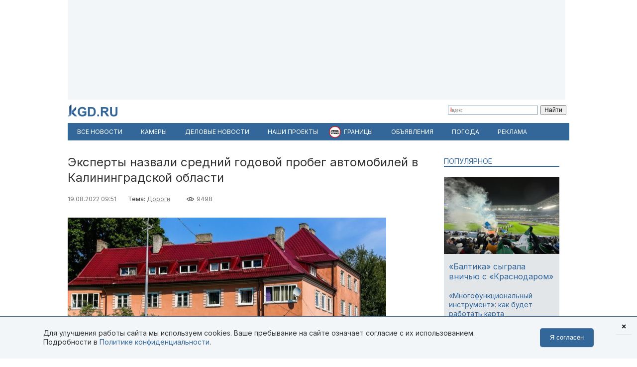

--- FILE ---
content_type: text/html; charset=utf-8
request_url: https://kgd.ru/news/transport/item/101417-jeksperty-nazvali-srednij-godovoj-probeg-avtomobilej-v-kaliningradskoj-oblasti
body_size: 11665
content:
<!DOCTYPE html>
<html xmlns="http://www.w3.org/1999/xhtml" xml:lang="ru-ru" lang="ru-ru" >
<head>  <meta http-equiv="content-type" content="text/html; charset=utf-8" />
  <meta name="robots" content="index, follow" />
  <meta name="keywords" content="автомобили,Дороги,транспорт" />
  <meta name="title" content="Эксперты назвали средний годовой пробег автомобилей в Калининградской области" />
  <meta name="author" content="Калининград.Ru" />
  <meta name="image" content="https://kgd.ru/media/k2/items/cache/37b165769dc98d3dcfdcf162c3ce5fa4_XL.jpg" />
  <meta name="twitter:card" content="summary_large_image" />
  <meta name="twitter:site" content="@Kaliningradru" />
  <meta name="twitter:title" content="Эксперты назвали средний годовой пробег автомобилей в Калининградской области" />
  <meta name="twitter:description" content="Среднегодовой пробег легковых автомобилей в Калининградской области составляет 17 300 километров. Об этом сообщает автомобильный портал &laquo;Дром&raquo;. Экспер..." />
  <meta name="twitter:image" content="https://kgd.ru/media/k2/items/cache/37b165769dc98d3dcfdcf162c3ce5fa4_XL.jpg" />
  <meta name="twitter:url" content="https://kgd.ru/news/transport/item/101417-jeksperty-nazvali-srednij-godovoj-probeg-avtomobilej-v-kaliningradskoj-oblasti" />
  <meta name="news_keywords" content="автомобили,Дороги,транспорт" />
  <meta name="viewport" content="width=device-width, initial-scale=1" />
  <meta name="yandex-verification" content="6494c6e40dbad7bf" />
  <meta name="description" content="Среднегодовой пробег легковых автомобилей в Калининградской области составляет 17 300 километров. Об этом сообщает автомобильный портал &laquo;Дром&raquo;. Экспер..." />
  <meta name="generator" content="vim" />
  <title>Эксперты назвали средний годовой пробег автомобилей в Калининградской области</title>
  <link href="https://kgd.ru/news/transport/item/101417-jeksperty-nazvali-srednij-godovoj-probeg-avtomobilej-v-kaliningradskoj-oblasti" rel="canonical"  />
  <link href="https://kgd.ru/news/transport/item/101417-jeksperty-nazvali-srednij-godovoj-probeg-avtomobilej-v-kaliningradskoj-oblasti/amp" rel="amphtml"  />
  <link href="https://kgd.ru/media/k2/items/cache/37b165769dc98d3dcfdcf162c3ce5fa4_XL.jpg" rel="image_src"  />
  <link href="/favicon.jpg" rel="icon" type="image/jpeg" />
  <link href="/favicon.ico" rel="shortcut icon" type="image/x-icon" />
  <link rel="stylesheet" href="/templates/kgd4/css/k2.css?251011" type="text/css" />
  <link rel="stylesheet" href="/templates/kgd4/css/template2.css?2410221" type="text/css" />
  <link rel="stylesheet" href="/components/com_adsmanager/css/adsmanager.css" type="text/css" />
  <script type="text/javascript" src="//ajax.googleapis.com/ajax/libs/jquery/1.7/jquery.min.js"></script>
  <script type="text/javascript" src="/components/com_k2/js/k2.js"></script>
  <script type="text/javascript" src="/templates/kgd4/js/orfo.js"></script>
  <script type="text/javascript" src="https://vk.ru/js/api/openapi.js"></script>
  <script type="text/javascript" src="https://yastatic.net/pcode/adfox/loader.js"></script>
  <script type="text/javascript" src="https://yandex.ru/ads/system/context.js"></script>
  <script type="text/javascript">
var K2SitePath = '/';window.yaContextCb = window.yaContextCb || [];new Image().src = "//counter.yadro.ru/hit?r"+escape(document.referrer)+((typeof(screen)=="undefined")?"":";s"+screen.width+"*"+screen.height+"*"+(screen.colorDepth?screen.colorDepth:screen.pixelDepth))+";u"+escape(document.URL)+";h"+escape(document.title.substring(0,150))+";"+Math.random();(function(w, d, c){var s = d.createElement('script'),h = d.getElementsByTagName('script')[0],e = d.documentElement;(' ' + e.className + ' ').indexOf(' ya-page_js_yes ') === -1 && (e.className += ' ya-page_js_yes');s.type = 'text/javascript';s.async = true;s.charset = 'utf-8';s.src = (d.location.protocol === 'https:' ? 'https:' : 'http:') + '//site.yandex.net/v2.0/js/all.js';h.parentNode.insertBefore(s,h);(w[c] || (w[c] = [])).push(function(){Ya.Site.Form.init()})})(window, document, 'yandex_site_callbacks');
  </script>
  <meta property="fb:app_id" content="1746646608964971"/>
<meta property="og:title" content="Эксперты назвали средний годовой пробег автомобилей в Калининградской области"/>
<meta property="og:type" content="article"/>
<meta property="og:url" content="https://kgd.ru/news/transport/item/101417-jeksperty-nazvali-srednij-godovoj-probeg-avtomobilej-v-kaliningradskoj-oblasti"/>
<meta property="og:image" content="https://kgd.ru/media/k2/items/cache/37b165769dc98d3dcfdcf162c3ce5fa4_XL.jpg" />
<meta property="og:image:type" content="image/jpeg" />
<meta property="og:image:width" content="640" />
<meta property="og:image:height" content="427" />
<meta property="og:description" content="Среднегодовой пробег легковых автомобилей в Калининградской области составляет 17 300 километров. Об этом сообщает автомобильный портал &laquo;Дром&raquo;. Экспер..." />
  <meta property="fb:pages" content="136532463067745" />
</head>
<body>
	<script type="text/javascript"> var _tmr = window._tmr || (window._tmr = []); _tmr.push({id: "3377938", type: "pageView", start: (new Date()).getTime()}); (function (d, w, id) { if (d.getElementById(id)) return; var ts = d.createElement("script"); ts.type = "text/javascript"; ts.async = true; ts.id = id; ts.src = "https://top-fwz1.mail.ru/js/code.js"; var f = function () {var s = d.getElementsByTagName("script")[0]; s.parentNode.insertBefore(ts, s);}; if (w.opera == "[object Opera]") { d.addEventListener("DOMContentLoaded", f, false); } else { f(); } })(document, window, "tmr-code"); </script> <noscript><div><img src="https://top-fwz1.mail.ru/counter?id=3377938;js=na" style="position:absolute;left:-9999px;" alt="Top.Mail.Ru" /></div></noscript>
	<div id="ygwrap">
				
		<div style="width:1000px;height:200px;background:#f3f6f9">
<div id="adfox_159100992837817511"></div>
<script> window.Ya.adfoxCode.create({ ownerId: 295558, containerId: 'adfox_159100992837817511', params: { pp: 'g', ps: 'eabj', p2: 'gupq' } }); </script>
</div>
		<div>
			<a href="/" class="logo"><img src="/images/logo.svg"  width="100" height="24" alt="KGD.RU"></a>
			<div class="ya-site-form ya-site-form_inited_no" style="margin-top:5px!important" onclick="return {'bg': 'transparent', 'target': '_self', 'language': 'ru', 'suggest': true, 'tld': 'ru', 'site_suggest': true, 'action': 'http://kgd.ru/yandex', 'webopt': false, 'fontsize': 12, 'arrow': false, 'fg': '#000000', 'searchid': '2009077', 'logo': 'rb', 'websearch': false, 'type': 2}">
    <form action="https://yandex.ru/sitesearch" method="get" target="_self">
        <input type="hidden" name="searchid" value="2009077" />
        <input type="hidden" name="l10n" value="ru" />
        <input type="hidden" name="reqenc" value="" />
        <input type="text" name="text" value="" />
        <input type="submit" value="Найти" />
    </form>
</div>
		</div>
		<ul class="menuhor newsmenufl"><li class="active item845"><a href="/news"><span>Все новости</span></a></li><li class="item908"><a href="/traffic"><span>Камеры</span></a></li><li class="item854"><a href="/news/biz"><span>Деловые новости</span></a></li><li class="parent item859"><a href="/news/itemlist/theme/specproekty"><span>Наши проекты</span></a><ul><li class="item860"><a href="/livekoenig"><span>Живой Кёнигсберг</span></a></li><li class="item862"><a href="/finazbuka"><span>Финансовая грамотность</span></a></li><li class="item880"><a href="/spp/korovy/"><span>Молочный кризис</span></a></li><li class="item881"><a href="/spp/pereselentsy/"><span>Переселенцы</span></a></li><li class="item882"><a href="/spp/yasnoe/"><span>Ясное</span></a></li><li class="item883"><a href="/spp/nastavniki/"><span>Наставники</span></a></li><li class="item884"><a href="/spp/kotospasitel/"><span>Кот-спаситель</span></a></li><li class="item885"><a href="/news/itemlist/theme/idjom-na-vostok"><span>Идём на Восток</span></a></li><li class="item886"><a href="/spp/bashnya"><span>Светлая башня</span></a></li></ul></li><li class="parent item912"><span class="separator"><span>Границы</span></span><ul><li class="item913"><span class="separator"><span>Вся информация о границах в приложении в Telegram</span></span></li><li class="item914"><a href="https://t.me/bordercrossingsbot/app" target="_blank"><span>Перейти »»»</span></a></li></ul></li><li class="parent item887"><a href="/market"><span>Объявления</span></a><ul><li class="item893"><a href="/market/all"><span>Все объявления</span></a></li><li class="item894"><a href="/market/1-transport"><span>Транспорт</span></a></li><li class="item897"><a href="/market/12-nedvizhimost"><span>Недвижимость</span></a></li><li class="item898"><a href="/market/21-jelektronika"><span>Электроника</span></a></li><li class="item899"><a href="/market/34-stroitelstvo-i-remont"><span>Строительство и ремонт</span></a></li><li class="item900"><a href="/market/70-oborudovanie"><span>Оборудование</span></a></li></ul></li><li class="parent item889"><a href="/pogoda"><span>Погода</span></a><ul><li class="item901"><a href="/pogoda/1-pogoda-v-kaliningrade"><span>Калининград</span></a></li><li class="item902"><a href="/pogoda/8-pogoda-v-sovetske"><span>Советск</span></a></li><li class="item903"><a href="/pogoda/6-pogoda-v-chernyahovske"><span>Черняховск</span></a></li><li class="item904"><a href="/pogoda/3-pogoda-v-zelenogradske"><span>Зеленоградск</span></a></li><li class="item905"><a href="/pogoda/13-pogoda-v-gvardejske"><span>Гвардейск</span></a></li><li class="item906"><a href="/pogoda"><span>Все города области</span></a></li><li class="item907"><a href="http://kgd.ru/pogoda/2-pogoda-v-baltijske"><span>Балтийск</span></a></li></ul></li><li class="item909"><a href="/spp/reklama"><span>Реклама</span></a></li></ul>
		
		<div class="ygbody">
												<div class="whole">
													
<script type="application/ld+json"> { "@context": "http://schema.org", "@type": "NewsArticle", "mainEntityOfPage": { "@type": "WebPage", "@id": "https://kgd.ru/news/transport/item/101417-jeksperty-nazvali-srednij-godovoj-probeg-avtomobilej-v-kaliningradskoj-oblasti" }, "headline": "Эксперты назвали средний годовой пробег автомобилей в Калининградской области", "image": [ "https://kgd.ru//media/k2/items/cache/37b165769dc98d3dcfdcf162c3ce5fa4_XL.jpg" ], "datePublished": "2022-08-19T09:51:16+02:00", "dateModified": "2022-08-19T09:51:16+02:00", "author": { "@type": "Person", "name": "Калининград.Ru" }, "publisher": { "@type": "Organization", "name": "Калининград.Ru", "logo": { "@type": "ImageObject", "url": "https://kgd.ru/images/logo.jpg" } } }</script>

<span id="startOfPageId101417"></span>
<div id="k2Container" class="itemView ">

		
	<div class="itemHeader">
				<h1 class="itemTitle">
						Эксперты назвали средний годовой пробег автомобилей в Калининградской области											</h1>
			</div>

	<div class="itemToolbar">
	<span class="itemDateCreated">19.08.2022 09:51</span>	<span class="itemCategory">Тема: <a href="/news/itemlist/theme/dorogi">Дороги</a><span>	<span class="itemHits">9498</span>		</div>

		
	<div class="itemBody">
				
		
		
								<div class="itemImageBlock">
				<div class="itemImage">
					<img src="/media/k2/items/cache/37b165769dc98d3dcfdcf162c3ce5fa4_XL.jpg" alt="Эксперты назвали средний годовой пробег автомобилей в Калининградской области" width="640" height="426"  />
										<div class="itemImageCredits">Фото из архива Калининград.Ru</div>				</div>
			</div>
					
<script>
function doCorrect(el){
	if ( !(jQuery(el).attr("src").indexOf("https://kgd.ru") === 0 || (jQuery(el).attr("src").indexOf("/") === 0 && jQuery(el).attr("src")[1] !== "/")) ){
		if (jQuery(el).attr("src").indexOf("youtube.") !== -1) {
			var k = 9.0 / 16.0;
			jQuery(el).height(jQuery(el).width()*k);
		}
		if (jQuery(el).attr("src").indexOf("instagram.") !== -1) {
			var k = 3.0 / 4.0;
			jQuery(el).height(jQuery(el).width()*k);
		}
		//return;
	} else {
		if (jQuery(el).attr("src").indexOf("kgd.ru") !== -1 || (jQuery(el).attr("src").indexOf("/") === 0 && jQuery(el).attr("src")[1] !== "/") ){
			var k = 9.0 / 16.0;
			jQuery(el).height(jQuery(el).width()*k);
		}
		jQuery(el).ready(function(){
			if (jQuery("div#gallery-1", jQuery(el).contents()).length > 0){
				var w = jQuery("div#gallery-1", jQuery(el).contents()).width();
				var h = jQuery("div#gallery-1", jQuery(el).contents()).height();
				var k = h / w;
				var w2 = jQuery(el).width();
				var h2 = w2*k;
				jQuery(el).height(h2);
				jQuery("body", jQuery(el).contents()).width(w2);
				jQuery("body", jQuery(el).contents()).height(h2);
			} else {
				//var k = 3.0 / 4.0;
				//jQuery(el).height(jQuery(el).width()*k);
			}
		});
	}

}</script>
				<div class="itemFullText">
						<p>Среднегодовой пробег легковых автомобилей в Калининградской области составляет 17 300 километров. Об этом сообщает автомобильный портал <a href="https://www.drom.ru/" target="_blank">«Дром»</a>.</p>
<p>Эксперты проанализировали&nbsp;400 тысяч объявлений о продаже машин в возрасте до пяти лет, исключая автомобили с признаками скрученного пробега. В среднем по России показатель составляет 18 700 километров. Лидер среди автомобилей — Lada Largus (25 150 км). Далее идут Datsun on-DO (25 100), Skoda Octavia (25 900), Kia Optima (24 800), Volkswagen Polo (24 000) и Toyota Prius (23 800). Самые небольшие пробеги у премиум-сегмента и электромобилей. Например, владельцы Porsche Taycan проезжают всего 8 000 км в год, а Nissan Leaf — около 11 000 км.</p>
<p>«Данные могут помочь при покупке автомобиля. Если фактический пробег машины сильно отличается от среднего, то советуем тщательнее проверить авто на предмет скрутки. Конечно, надо понимать, что у каждого автолюбителя своя норма дневного или годового наката. Для кого-то, исходя из целей эксплуатации авто, нормой будет проехать за год 5000-6000 километров, а кто-то сможет накатать и все 50 000. Однако пробег 10 000 километров за пять лет однозначно должен насторожить» — отмечает аналитик «Дром» Алексей Гришин.</p>
<p>Весной в Калининградской области <a href="https://kgd.ru/news/society/item/100395-v-kaliningradskoj-oblasti-rezko-vyros-spros-na-vvoz-avtomobilej-iz-za-rubezha">резко вырос спрос</a> на ввоз подержанных автомобилей из-за рубежа.&nbsp;Эксперты связывают это с дефицитом на рынке новых машин.</p>

		        
			
			
						
			
			
			
			
			
		</div>
		
		
				
	</div>
	<div class="clr"></div>
		<div class="itemAuthorBlock">
			<img class="itemAuthorAvatar" src="/media/k2/users/1.jpg" alt="Калининград.Ru" width="100" height="150" />
				<div class="itemAuthorName"><a href="/news/transport/itemlist/user/62-kaliningradru">Калининград.Ru</a></div>
	</div>
	
		<div class="itemTagsBlock">
	     	   	       <span>Ключевые слова: </span><a href="/news/itemlist/tag/avtomobili">автомобили</a>, <a href="/news/itemlist/tag/dorogi">Дороги</a>, <a href="/news/itemlist/tag/transport">транспорт</a>.
	   	</div>
	
	<div id="ok_shareWidget"></div> <script> !function (d, id, did, st, title, description, image) { function init(){ OK.CONNECT.insertShareWidget(id,did,st, title, description, image); } if (!window.OK || !OK.CONNECT || !OK.CONNECT.insertShareWidget) { var js = d.createElement("script"); js.src = "https://connect.ok.ru/connect.js"; js.onload = js.onreadystatechange = function () { if (!this.readyState || this.readyState == "loaded" || this.readyState == "complete") { if (!this.executed) { this.executed = true; setTimeout(init, 0); } }}; d.documentElement.appendChild(js); } else { init(); } }(document,"ok_shareWidget",document.URL,'{"sz":30,"st":"oval","ck":1,"bgclr":"ED8207","txclr":"FFFFFF"}',"","",""); </script>

	<p class="infoblok itemFullText">Подписывайтесь на Калининград.Ru в соцсетях и мессенджерах! Узнавайте больше о жизни области, читайте только самые важные новости <a href="https://invite.viber.com/?g2=AQB3Xej6IyR7Wks%2BSHirThDlomGbRVFQ7jgkGEqEzclYd1wWU0AS3ae4yIGr%2B4zd" target="_blank">в Viber</a> , получайте ежедневный дайджест главного за сутки в основном канале <a href="https://t.me/kaliningradru" target="_blank">в Telegram</a> и наслаждайтесь уютной атмосферой и фактами из истории региона — <a href="https://t.me/klgdiko" target="_blank">во втором телеграм-канале</a></p>

	<div class="itemOrfo"><b>Нашли ошибку в тексте?</b> Выделите мышью текст с ошибкой и нажмите <b>[ctrl]+[enter]</b></div>

	
	<div class="itemAuthorDetails">
		
		
			</div>

	<div class="clr"></div>
	<div>
		<h4 class="modhead">Комментарии</h4>
		<p class="itemFullText">Обсуждайте новости Калининграда и области в наших социальных сетях</p>
		<a href="https://vk.ru/kaliningradru" target="_blank" style="display: block; float: left; margin-right: 3px;" title="Мы Вконтакте"> <img width="64" height="64" src="/images/ico/64-vk.png" alt="" /> </a>
		<a href="https://twitter.com/kaliningradru" target="_blank" style="display: block; float: left; margin-right: 3px;" title="Мы в Twitter"> <img width="64" height="64" src="/images/ico/64-twitter.png" alt="" /> </a>
				<a href="https://www.youtube.com/user/kgdru/" target="_blank" style="display: block; float: left; margin-right: 3px;" title="Мы на youtube"> <img width="64" height="64" src="/images/ico/64-youtube.png" alt="" /> </a>
		<a href="https://ok.ru/kaliningradru" target="_blank" style="display: block; float: left; margin-right: 3px;" title="Мы в Одноклассниках"> <img width="64" height="64" src="/images/ico/64-ok.png" alt="" /> </a>
		<a href="https://t.me/kaliningradru" target="_blank" style="display: block; float: left; margin-right: 3px;" title="Мы в Telegram"> <img width="64" height="64" src="/images/ico/64-tg.png" alt="" /> </a>
		<a href="https://dzen.ru/kgd?favid=7637" target="_blank" style="display: block; float: left; margin-right: 3px;" title="Мы в Дзене"> <img width="64" height="64" src="/images/ico/64-zen.png" alt="" /> </a>
		<a href="https://vb.me/kgdru" target="_blank" style="display: block; float: left; margin-right: 3px;" title="Заходите в «Новости Калининграда» в Viber:"> <img width="64" height="64" src="/images/ico/64-viber.png" alt="" /> </a>
		<a href="https://tiktok.com/@kgdru" target="_blank" style="display: block; float: left; margin-right: 3px;" title="Мы в TikTok"> <img width="64" height="64" src="/images/ico/64-tiktok.png" alt="" /> </a>
	</div>
	<div class="clr"></div>
    <div style="margin:20px 0"><div id="adfox_1591003636593457"></div><script> window.Ya.adfoxCode.create({ ownerId: 295558, containerId: 'adfox_1591003636593457', params: { pp: 'h', ps: 'eabj', p2: 'gups' } }); </script></div>

		<!--noindex-->
	<div class="modhead"><a href="/news/itemlist/theme/dorogi">Материалы по теме: Дороги</a></div>
		<div class="itemRelated inline">
	<ul>
				<li>
			<!-- a href="/news/society/item/115409-iz-za-remonta-tramvajnyh-putej-v-kaliningrade-budut-pojetapno-perekryvat-dvizhenie-v-rajone-ulicy-bassejnoj"><span class="itemImage"><img align="left" src="https://kgd.ru/media/k2/items/cache/86243df5ba637a9455cae6fb6c25fcc2_XS.jpg" alt="Из-за ремонта трамвайных путей в Калининграде будут поэтапно перекрывать движение в районе улицы Бассейной" title="Из-за ремонта трамвайных путей в Калининграде будут поэтапно перекрывать движение в районе улицы Бассейной" width="50" height="33" style="padding: 3px; margin-right: 5px;"/></span>Из-за ремонта трамвайных путей в Калининграде будут поэтапно перекрывать движение в районе улицы Бассейной</a -->

			<a class="moduleItemImage" href="/news/society/item/115409-iz-za-remonta-tramvajnyh-putej-v-kaliningrade-budut-pojetapno-perekryvat-dvizhenie-v-rajone-ulicy-bassejnoj" title="Подробнее ... &quot;Из-за ремонта трамвайных путей в Калининграде будут поэтапно перекрывать движение в районе улицы Бассейной&quot;">
			  <img src="https://kgd.ru/media/k2/items/cache/86243df5ba637a9455cae6fb6c25fcc2_S.jpg" alt="Из-за ремонта трамвайных путей в Калининграде будут поэтапно перекрывать движение в районе улицы Бассейной">
			</a>
			<a href="/news/society/item/115409-iz-za-remonta-tramvajnyh-putej-v-kaliningrade-budut-pojetapno-perekryvat-dvizhenie-v-rajone-ulicy-bassejnoj">Из-за ремонта трамвайных путей в Калининграде будут поэтапно перекрывать движение в районе улицы Бассейной</a>
					</li>
				<li>
			<!-- a href="/news/society/item/115395-v-rajone-podjoma-na-vtoruyu-jestakadu-v-kaliningrade-izmenili-shemu-dvizheniya"><span class="itemImage"><img align="left" src="https://kgd.ru/media/k2/items/cache/74d04f26f4860d6b243c9a55d0cd67da_XS.jpg" alt="В районе подъёма на Вторую эстакаду в Калининграде изменили схему движения" title="В районе подъёма на Вторую эстакаду в Калининграде изменили схему движения" width="50" height="33" style="padding: 3px; margin-right: 5px;"/></span>В районе подъёма на Вторую эстакаду в Калининграде изменили схему движения</a -->

			<a class="moduleItemImage" href="/news/society/item/115395-v-rajone-podjoma-na-vtoruyu-jestakadu-v-kaliningrade-izmenili-shemu-dvizheniya" title="Подробнее ... &quot;В районе подъёма на Вторую эстакаду в Калининграде изменили схему движения&quot;">
			  <img src="https://kgd.ru/media/k2/items/cache/74d04f26f4860d6b243c9a55d0cd67da_S.jpg" alt="В районе подъёма на Вторую эстакаду в Калининграде изменили схему движения">
			</a>
			<a href="/news/society/item/115395-v-rajone-podjoma-na-vtoruyu-jestakadu-v-kaliningrade-izmenili-shemu-dvizheniya">В районе подъёма на Вторую эстакаду в Калининграде изменили схему движения</a>
					</li>
				<li>
			<!-- a href="/news/society/item/115390-administraciya-opublikovala-spisok-trotuarov-dlya-remonta-v-2025-godu"><span class="itemImage"><img align="left" src="https://kgd.ru/media/k2/items/cache/c799daf276f8d0c5d20464aace0d20f5_XS.jpg" alt="Администрация Калининград опубликовала список тротуаров для ремонта в 2026 году" title="Администрация Калининград опубликовала список тротуаров для ремонта в 2026 году" width="50" height="33" style="padding: 3px; margin-right: 5px;"/></span>Администрация Калининград опубликовала список тротуаров для ремонта в 2026 году</a -->

			<a class="moduleItemImage" href="/news/society/item/115390-administraciya-opublikovala-spisok-trotuarov-dlya-remonta-v-2025-godu" title="Подробнее ... &quot;Администрация Калининград опубликовала список тротуаров для ремонта в 2026 году&quot;">
			  <img src="https://kgd.ru/media/k2/items/cache/c799daf276f8d0c5d20464aace0d20f5_S.jpg" alt="Администрация Калининград опубликовала список тротуаров для ремонта в 2026 году">
			</a>
			<a href="/news/society/item/115390-administraciya-opublikovala-spisok-trotuarov-dlya-remonta-v-2025-godu">Администрация Калининград опубликовала список тротуаров для ремонта в 2026 году</a>
					</li>
				<li>
			<!-- a href="/news/society/item/115389-vlasti-kaliningrada-nazvali-mesta-novyh-platnyh-parkovok"><span class="itemImage"><img align="left" src="https://kgd.ru/media/k2/items/cache/452eb01e13f53276ed0bac02adad8891_XS.jpg" alt="Власти Калининграда назвали места новых платных парковок" title="Власти Калининграда назвали места новых платных парковок" width="50" height="33" style="padding: 3px; margin-right: 5px;"/></span>Власти Калининграда назвали места новых платных парковок</a -->

			<a class="moduleItemImage" href="/news/society/item/115389-vlasti-kaliningrada-nazvali-mesta-novyh-platnyh-parkovok" title="Подробнее ... &quot;Власти Калининграда назвали места новых платных парковок&quot;">
			  <img src="https://kgd.ru/media/k2/items/cache/452eb01e13f53276ed0bac02adad8891_S.jpg" alt="Власти Калининграда назвали места новых платных парковок">
			</a>
			<a href="/news/society/item/115389-vlasti-kaliningrada-nazvali-mesta-novyh-platnyh-parkovok">Власти Калининграда назвали места новых платных парковок</a>
					</li>
				<li>
			<!-- a href="/news/society/item/115378-na-obustrojstvo-trotuarov-na-dvuh-ulicah-v-kaliningrade-vydelili-258-mln-rublej"><span class="itemImage"><img align="left" src="https://kgd.ru/media/k2/items/cache/8623da441210e406940ede3a1733cc34_XS.jpg" alt="На обустройство тротуаров на двух улицах в Калининграде выделили 25,8 млн рублей" title="На обустройство тротуаров на двух улицах в Калининграде выделили 25,8 млн рублей" width="50" height="33" style="padding: 3px; margin-right: 5px;"/></span>На обустройство тротуаров на двух улицах в Калининграде выделили 25,8 млн рублей</a -->

			<a class="moduleItemImage" href="/news/society/item/115378-na-obustrojstvo-trotuarov-na-dvuh-ulicah-v-kaliningrade-vydelili-258-mln-rublej" title="Подробнее ... &quot;На обустройство тротуаров на двух улицах в Калининграде выделили 25,8 млн рублей&quot;">
			  <img src="https://kgd.ru/media/k2/items/cache/8623da441210e406940ede3a1733cc34_S.jpg" alt="На обустройство тротуаров на двух улицах в Калининграде выделили 25,8 млн рублей">
			</a>
			<a href="/news/society/item/115378-na-obustrojstvo-trotuarov-na-dvuh-ulicah-v-kaliningrade-vydelili-258-mln-rublej">На обустройство тротуаров на двух улицах в Калининграде выделили 25,8 млн рублей</a>
					</li>
				<li>
			<!-- a href="/news/society/item/115374-rekonstrukciyu-stoletnego-mosta-v-gvardejske-planiruyut-nachat-v-2026-godu"><span class="itemImage"><img align="left" src="https://kgd.ru/media/k2/items/cache/f7ad6d76591593d2eba6637d1cc26f7e_XS.jpg" alt="Реконструкцию столетнего моста в Гвардейске планируют начать в 2026 году" title="Реконструкцию столетнего моста в Гвардейске планируют начать в 2026 году" width="50" height="33" style="padding: 3px; margin-right: 5px;"/></span>Реконструкцию столетнего моста в Гвардейске планируют начать в 2026 году</a -->

			<a class="moduleItemImage" href="/news/society/item/115374-rekonstrukciyu-stoletnego-mosta-v-gvardejske-planiruyut-nachat-v-2026-godu" title="Подробнее ... &quot;Реконструкцию столетнего моста в Гвардейске планируют начать в 2026 году&quot;">
			  <img src="https://kgd.ru/media/k2/items/cache/f7ad6d76591593d2eba6637d1cc26f7e_S.jpg" alt="Реконструкцию столетнего моста в Гвардейске планируют начать в 2026 году">
			</a>
			<a href="/news/society/item/115374-rekonstrukciyu-stoletnego-mosta-v-gvardejske-planiruyut-nachat-v-2026-godu">Реконструкцию столетнего моста в Гвардейске планируют начать в 2026 году</a>
					</li>
			</ul>
	<div class="clr"></div>
	<a class="moduleCustomLink" href="/news/itemlist/theme/dorogi">Все материалы по теме: Дороги</a>
	</div>
	<!--/noindex-->
	
	<div class="clr"></div>

	

		

	
	</div>
<div class="quart">
<!--noindex-->
		<div class="moduletable tema lite">
					<h3>Популярное</h3>
					

<div id="k2ModuleBox956" class="k2ItemsBlock  tema lite">
        <ul>
                                                   <li class="even">                                                            <a href="/news/society/item/115400-baltika-sygrala-vnichyu-s-krasnodarom" title="Подробнее ... &quot;&laquo;Балтика&raquo; сыграла вничью с &laquo;Краснодаром&raquo;&quot;"><div class="forimage"><img  src="/media/k2/items/cache/5e5c0313da8c903988e2c4f48f396cbb_S.jpg" alt="«Балтика» сыграла вничью с «Краснодаром»"/></div></a>                                        		     <a class="firstarticle" href="/news/society/item/115400-baltika-sygrala-vnichyu-s-krasnodarom">«Балтика» сыграла вничью с «Краснодаром»	                    			</a>                    <div class="clr"></div>                                                                                    </li>
                                           <li class="odd">                                                                                                    		     <a  href="/news/society/item/115408-mnogofunkcionalnyj-instrument-kak-budet-rabotat-karta-kaliningradca">«Многофункциональный инструмент»: как будет работать карта калининградца 	                    			</a>                    <div class="clr"></div>                                                                                    </li>
                                           <li class="lastItem">                                                                                                    		     <a  href="/news/society/item/115404-lukojl-soobshhil-o-diversifikacii-kanalov-postavok-nefteproduktov-v-kaliningradskuyu-oblast">«Лукойл» сообщил о диверсификации каналов поставок нефтепродуктов в Калининградскую область	                    			</a>                    <div class="clr"></div>                                                                                    </li>
    	<li><a class="moduleCustomLink" href="/news" title="Все новости">Все новости</a></li>        </ul>
        <div class="clear"></div>


</div>
		</div>
			<div class="moduletable">
					<div style="width:240px;height:400px;background:#f3f6f9">
<div id="adfox_159100951773448559"></div>
<script> window.Ya.adfoxCode.create({ ownerId: 295558, containerId: 'adfox_159100951773448559', params: { pp: 'g', ps: 'eabj', p2: 'gupr' } }); </script>
</div>		</div>
	

	
	
	

	
		<div class="moduletable">
					<h3>Архив новостей</h3>
					
<div id="k2ModuleBox964" class="k2CalendarBlock">
	<table class="calendar">
<tr>
<td class="calendarNavMonthPrev"><a class="calendarNavLink" href="/index.php?option=com_k2&amp;view=itemlist&amp;task=calendar&amp;month=10&amp;year=2025&amp;Itemid=1">&laquo;</a></td>
<td class="calendarCurrentMonth" colspan="5">Ноябрь 2025</td>
<td class="calendarNavMonthNext"><a class="calendarNavLink" href="/index.php?option=com_k2&amp;view=itemlist&amp;task=calendar&amp;month=12&amp;year=2025&amp;Itemid=1">&raquo;</a></td>
</tr>
<tr>
<td class="calendarDayName" style="width:14%">Пн</td>
<td class="calendarDayName" style="width:14%">Вт</td>
<td class="calendarDayName" style="width:14%">Ср</td>
<td class="calendarDayName" style="width:14%">Чт</td>
<td class="calendarDayName" style="width:14%">Пт</td>
<td class="calendarDayName" style="width:14%">Сб</td>
<td class="calendarDayName" style="width:14%">Вс</td>
</tr>
<tr>
<td class="calendarDateEmpty">&nbsp;</td>
<td class="calendarDateEmpty">&nbsp;</td>
<td class="calendarDateEmpty">&nbsp;</td>
<td class="calendarDateEmpty">&nbsp;</td>
<td class="calendarDateEmpty">&nbsp;</td>
<td class="calendarDateLinked"><a href="/news/itemlist/date/2025/11/1">1</a></td>
<td class="calendarDateLinked"><a href="/news/itemlist/date/2025/11/2">2</a></td>
</tr>
<tr>
<td class="calendarDateLinked"><a href="/news/itemlist/date/2025/11/3">3</a></td>
<td class="calendarDateLinked"><a href="/news/itemlist/date/2025/11/4">4</a></td>
<td class="calendarDateLinked"><a href="/news/itemlist/date/2025/11/5">5</a></td>
<td class="calendarDateLinked"><a href="/news/itemlist/date/2025/11/6">6</a></td>
<td class="calendarDateLinked"><a href="/news/itemlist/date/2025/11/7">7</a></td>
<td class="calendarDateLinked"><a href="/news/itemlist/date/2025/11/8">8</a></td>
<td class="calendarDateLinked"><a href="/news/itemlist/date/2025/11/9">9</a></td>
</tr>
<tr>
<td class="calendarTodayLinked"><a href="/news/itemlist/date/2025/11/10">10</a></td>
<td class="calendarDate">11</td>
<td class="calendarDate">12</td>
<td class="calendarDate">13</td>
<td class="calendarDate">14</td>
<td class="calendarDate">15</td>
<td class="calendarDate">16</td>
</tr>
<tr>
<td class="calendarDate">17</td>
<td class="calendarDate">18</td>
<td class="calendarDate">19</td>
<td class="calendarDate">20</td>
<td class="calendarDate">21</td>
<td class="calendarDate">22</td>
<td class="calendarDate">23</td>
</tr>
<tr>
<td class="calendarDate">24</td>
<td class="calendarDate">25</td>
<td class="calendarDate">26</td>
<td class="calendarDate">27</td>
<td class="calendarDate">28</td>
<td class="calendarDate">29</td>
<td class="calendarDate">30</td>
</tr>
</table>
	<div class="clr"></div>
</div>
		</div>
			<div class="moduletable">
					<div style="width:240px;height:400px;background:#f3f6f9">
<div id="adfox_159100897685067164"></div>
<script> window.Ya.adfoxCode.create({ ownerId: 295558, containerId: 'adfox_159100897685067164', params: { pp: 'h', ps: 'eabj', p2: 'gupu' } }); </script>
</div>		</div>
			<div class="moduletable">
					<div style="width:240px;height:400px;background:#f3f6f9">
<div id="adfox_159100861225716945"></div>
<script> window.Ya.adfoxCode.create({ ownerId: 295558, containerId: 'adfox_159100861225716945', params: { pp: 'i', ps: 'eabj', p2: 'gupv' } }); </script>
</div>		</div>
			<div class="moduletable">
					<div id="ok_group_widget"></div>
<script>
!function (d, id, did, st) {
  var js = d.createElement("script");
  js.src = "https://connect.ok.ru/connect.js";
  js.onload = js.onreadystatechange = function () {
  if (!this.readyState || this.readyState == "loaded" || this.readyState == "complete") {
    if (!this.executed) {
      this.executed = true;
      setTimeout(function () {
        OK.CONNECT.insertGroupWidget(id,did,st);
      }, 0);
    }
  }};
  d.documentElement.appendChild(js);
}(document,"ok_group_widget","53606998605944",'{"width":250,"height":285}');
</script>		</div>
	
<!--/noindex-->
</div>



				

	
<!-- JoomlaWorks "K2" (v2.5.7) | Learn more about K2 at http://getk2.org -->


											</div>
					<div class="whole">		<div class="moduletable">
					<h3>Видео</h3>
					<div class="mod-yg-youtube">
	<div class="thrqr">
		<a href="https://www.youtube.com/watch?v=4sgvr1SonjQ" target="_blank">
			<img class="whole" src="https://i.ytimg.com/vi/4sgvr1SonjQ/maxresdefault.jpg" alt="В Калининграде отремонтируют старинное здание бывшего штаба армии" title="В Калининграде отремонтируют старинное здание бывшего штаба армии" width="756" height="425"/>
		</a>
	</div>
	<div class="quart">
				<div>
			<a href="https://www.youtube.com/watch?v=8ZfZC1GAHtI" target="_blank">
				<img class="whole" src="https://i.ytimg.com/vi/8ZfZC1GAHtI/mqdefault.jpg" alt="На склоне возле серпантинного спуска в Светлогорске разрешили построить гостиницу" title="На склоне возле серпантинного спуска в Светлогорске разрешили построить гостиницу" width="240" height="135"/>
			</a>
		</div>
				<div>
			<a href="https://www.youtube.com/watch?v=MFeglSdhByU" target="_blank">
				<img class="whole" src="https://i.ytimg.com/vi/MFeglSdhByU/mqdefault.jpg" alt="Плату за капремонт в Калининградской области планируют снова поднять на один рубль в 2026 году" title="Плату за капремонт в Калининградской области планируют снова поднять на один рубль в 2026 году" width="240" height="135"/>
			</a>
		</div>
				<div>
			<a href="https://www.youtube.com/watch?v=g165GtA8NAk" target="_blank">
				<img class="whole" src="https://i.ytimg.com/vi/g165GtA8NAk/mqdefault.jpg" alt="На старом еврейском кладбище в Калининграде открыли главную аллею мемориального парка" title="На старом еврейском кладбище в Калининграде открыли главную аллею мемориального парка" width="240" height="135"/>
			</a>
		</div>
			</div>
</div>
		</div>
	</div>
								<div class="whole"><div style="width:1000px;height:200px;background:#f3f6f9">
<div id="adfox_159100266223575438"></div>
<script> window.Ya.adfoxCode.create({ ownerId: 295558, containerId: 'adfox_159100266223575438', params: { pp: 'i', ps: 'eabj', p2: 'gupw' } }); </script>
</div></div>
						<div class="ygfoot">
									<div class="ygcopyright"><table style="margin-bottom: 15px;" border="0" cellspacing="0" cellpadding="0" align="center">
	<tbody>
		<tr>
			<td style="padding-right: 10px; width: 50%;" valign="top">
				<p style="text-align: left; padding-left: 15px;">© Информационно-аналитический портал Калининграда. <br /> Учредитель ООО «В-Медиа». Главный редактор: Чистякова Л.С. <br /> Электронная почта: news@kgd.ru, телефон + 7 (4012) 507508. <br /> Свидетельство о регистрации СМИ ЭЛ No ФС77-84303 от 05.12.2022г. Выдано федеральной службой по надзору в сфере связи, информационных технологий и массовых коммуникаций (Роскомнадзор).<br /> Перепечатка информации возможна только с&nbsp;указанием активной гиперссылки.<br />Материалы в разделах «PR», «Новости бизнеса» и «Другие новости» публикуются на правах рекламы.</p>
			</td>
			<td style="padding-left: 10px;" valign="top">
				<p style="text-align: left;">Телефон редакции: <a href="tel:+74012507508">(4012) 507-508</a><br /> Телефон рекламной службы: <a href="tel:+74012507307">(4012) 507-307</a>
				</p>
				<p style="text-align: left;">Чат-бот в telegram: <a href="https://t.me/kgdrubot">https://t.me/kgdrubot</a>
				</p>
				<p style="text-align: left;">Электронный адрес редакции: <a href="mailto:news@kgd.ru">news@kgd.ru<br /></a><a href="mailto:news@kgd.ru"></a>Афиша: <a href="mailto:kaliningradafisha@gmail.com">kaliningradafisha@gmail.com<br /></a>Рекламный отдел: <a href="mailto:reklama@kgd.ru">reklama@kgd.ru</a>
				</p>
				<p style="text-align: left;"><a href="https://kgd.ru/index.php?option=com_content&amp;view=article&amp;id=644&amp;Itemid=829">Пользовательское соглашение</a>&nbsp;<a href="https://kgd.ru/index.php?option=com_content&amp;view=article&amp;id=643&amp;Itemid=830">Политика конфиденциальности</a>
				</p>
			</td>
		</tr>
		<tr>
			<td style="padding-right: 10px;" width="">
				<div>
					<div class="soc-foot"><a href="https://dzen.ru/kgd?favid=7637" target="_blank" title="Мы в Дзене"> <img width="45" height="45" src="/images/ico/64-zen.png" alt="" /> </a><a href="https://t.me/kaliningradru" target="_blank" title="Мы в Telegram"> <img width="45" height="45" src="/images/ico/64-tg.png" alt="" /> </a><a href="https://ok.ru/kaliningradru" target="_blank" title="Мы в Одноклассниках"> <img width="45" height="45" src="/images/ico/64-ok.png" alt="" /> </a><a href="http://vk.ru/kaliningradru" target="_blank" title="Мы Вконтакте"> <img width="45" height="45" src="/images/ico/64-vk.png" alt="" /> </a><a href="http://twitter.com/kaliningradru" target="_blank" title="Мы в Twitter"> <img width="45" height="45" src="/images/ico/64-twitter.png" alt="" /> </a><a href="http://www.youtube.com/user/kgdru/" target="_blank" title="Мы на youtube"> <img width="45" height="45" src="/images/ico/64-youtube.png" alt="" /> </a><a href="https://vb.me/kgdru" target="_blank" title="Заходите в «Новости Калининграда» в Viber:"> <img width="45" height="45" src="/images/ico/64-viber.png" alt="" /> </a><a href="https://tiktok.com/@kgdru" target="_blank" title="Мы в TikTok"> <img width="45" height="45" src="/images/ico/64-tiktok.png" alt="" /> </a>
					</div>
				</div>
			</td>
			<td style="text-align: left; padding-left: 10px;" width="50%">
				<div style="line-height: 35px; font-size: 22px; padding: 5px; background: #eee; color: #999; display: inline-block; floar-left;float: left;">18+</div><a href="https://www.liveinternet.ru/click" style="float: left; padding: 0px 20px 14px 3px;"><img title="Статистика LiveInternet" src="https://counter.yadro.ru/logo?14.1" alt="Статистика LiveInternet" width="88" height="31" border="0" /></a><a href="/spp/reklama">Реклама на Калининград.Ru</a><br /><a href="/editors">Редакция</a><br /><a href="/feedback">Обратная связь</a>
			</td>
		</tr>
	</tbody>
</table>
<script type="text/javascript">
	(function(m, e, t, r, i, k, a) {
		m[i] = m[i] ||
		function() {
			(m[i].a = m[i].a || []).push(arguments)
		};
		m[i].l = 1 * new Date();
		k = e.createElement(t), a = e.getElementsByTagName(t)[0], k.async = 1, k.src = r, a.parentNode.insertBefore(k, a)
	})(window, document, "script", "https://mc.yandex.ru/metrika/tag.js", "ym");
	ym(18087103, "init", {
		clickmap: true,
		trackLinks: true,
		accurateTrackBounce: true,
		webvisor: true
	});
</script></div>
							</div>
			<div class="developer">Developed by Калининград.Ru</div>
			
		</div>
	</div>
	<script src="/media/system/js/cookienote.js"></script><script type="text/javascript">document.addEventListener('DOMContentLoaded', function(){getCookieNotification();});</script>
</body></html>